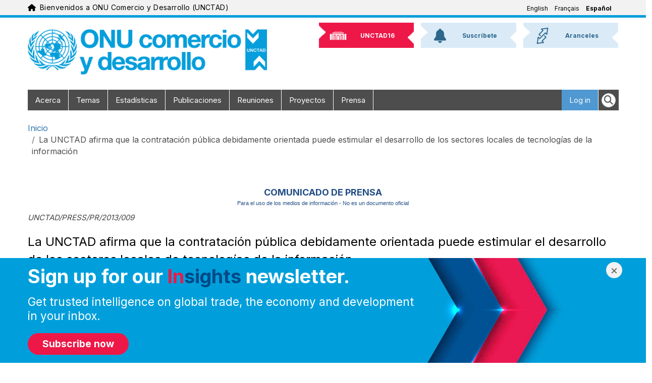

--- FILE ---
content_type: text/html; charset=UTF-8
request_url: https://unctad.org/es/press-material/la-unctad-afirma-que-la-contratacion-publica-debidamente-orientada-puede-estimular
body_size: 11311
content:
<!DOCTYPE html>
<html  lang="es" dir="ltr" prefix="og: https://ogp.me/ns#">
  <head>
    <meta charset="utf-8" />
<script async src="https://www.googletagmanager.com/gtag/js?id=UA-179163753-1"></script>
<script>window.dataLayer = window.dataLayer || [];function gtag(){dataLayer.push(arguments)};gtag("js", new Date());gtag("set", "developer_id.dMDhkMT", true);gtag("config", "UA-179163753-1", {"groups":"default","anonymize_ip":true,"page_placeholder":"PLACEHOLDER_page_path","allow_ad_personalization_signals":false});gtag("config", "G-331595331", {"groups":"default","page_placeholder":"PLACEHOLDER_page_location","allow_ad_personalization_signals":false});gtag("config", "G-4057246821", {"groups":"default","page_placeholder":"PLACEHOLDER_page_location","allow_ad_personalization_signals":false});gtag("config", "G-SN6PPP7BP5", {"groups":"default","page_placeholder":"PLACEHOLDER_page_location","allow_ad_personalization_signals":false});</script>
<link rel="canonical" href="https://unctad.org/es/press-material/la-unctad-afirma-que-la-contratacion-publica-debidamente-orientada-puede-estimular" />
<meta property="og:site_name" content="ONU Comercio y Desarrollo (UNCTAD)" />
<meta property="og:type" content="Press Material" />
<meta property="og:url" content="https://unctad.org/es/press-material/la-unctad-afirma-que-la-contratacion-publica-debidamente-orientada-puede-estimular" />
<meta property="og:title" content="La UNCTAD afirma que la contratación pública debidamente orientada puede estimular el desarrollo de los sectores locales de tecnologías de la información" />
<meta property="og:image" content="https://unctad.org/themes/custom/newyork_b5/images/UNCTAD-logo-white-on-blue-default-media-image-webiste.png" />
<meta property="article:published_time" content="2013-04-22" />
<meta name="twitter:card" content="summary_large_image" />
<meta name="twitter:title" content="La UNCTAD afirma que la contratación pública debidamente orientada puede estimular el desarrollo de los sectores locales de tecnologías de la información" />
<meta name="twitter:image" content="https://unctad.org/themes/custom/newyork_b5/images/UNCTAD-logo-white-on-blue-default-media-image-webiste.png" />
<meta name="MobileOptimized" content="width" />
<meta name="HandheldFriendly" content="true" />
<meta name="viewport" content="width=device-width, initial-scale=1, shrink-to-fit=no" />
<meta http-equiv="x-ua-compatible" content="ie=edge" />
<link rel="icon" href="/themes/custom/newyork_b5/favicon.ico" type="image/vnd.microsoft.icon" />
<link rel="alternate" hreflang="en" href="https://unctad.org/press-material/smart-public-procurement-can-stimulate-development-local-information-technology" />
<link rel="alternate" hreflang="fr" href="https://unctad.org/fr/press-material/des-marches-publics-bien-concus-pour-stimuler-le-developpement-du-secteur-des" />
<link rel="alternate" hreflang="es" href="https://unctad.org/es/press-material/la-unctad-afirma-que-la-contratacion-publica-debidamente-orientada-puede-estimular" />

    <title>La UNCTAD afirma que la contratación pública debidamente orientada puede estimular el desarrollo de los sectores locales de tecnologías de la información | ONU Comercio y Desarrollo (UNCTAD)</title>
    <link rel="stylesheet" media="all" href="/sites/default/files/css/css_80EqNZuXri4SfV9JQXJT1Uw-FNOmry_HCVwEopFmGCM.css?delta=0&amp;language=es&amp;theme=newyork_b5&amp;include=[base64]" />
<link rel="stylesheet" media="all" href="/sites/default/files/css/css_qZBLeBC9Iz54vNdP8oYaePJOWmYIknPmY-j5hISYLT0.css?delta=1&amp;language=es&amp;theme=newyork_b5&amp;include=[base64]" />
<link rel="stylesheet" media="all" href="https://cdnjs.cloudflare.com/ajax/libs/font-awesome/6.5.2/css/all.min.css" />
<link rel="stylesheet" media="all" href="https://fonts.googleapis.com/css?family=Inter:400,500,700&amp;display=swap&amp;subset=cyrillic" />
<link rel="stylesheet" media="all" href="/sites/default/files/css/css_B-uMjnudIsGKa9bCR5aiEoDrikXKbpMV770gJGbdqj8.css?delta=4&amp;language=es&amp;theme=newyork_b5&amp;include=[base64]" />

    
  </head>
  <body class="layout-no-sidebars page-node-20002 path-press-material-la-unctad-afirma-que-la-contratacion-publica-debidamente-orientada-puede-estimular language-es user-anonymous path-node page-node-type-press-material">
    <a href="#main-content" class="visually-hidden focusable skip-link">
      Pasar al contenido principal
    </a>
    <div class="visually-hidden">MACHINE NAME = WEB 1
</div>
      <div class="dialog-off-canvas-main-canvas" data-off-canvas-main-canvas>
    			  <section class="row region region-navigation">
    
<div id="top_banner" class="language-switcher-language-url block block-language navigation navbar py-xl-0 menu--language-interface" id="block-newyork-languageswitcher" role="navigation">
	<div class="container">
		<div class="navbar-brand-wrapper">
			


<div aria-hidden="true" class="un-icon un-icon un-icon-blue me-2">
  <svg xmlns="http://www.w3.org/2000/svg" viewBox="0 0 576 512"><!--!Font Awesome Free 6.6.0 by @fontawesome - https://fontawesome.com License - https://fontawesome.com/license/free Copyright 2024 Fonticons, Inc.--><path d="M575.8 255.5c0 18-15 32.1-32 32.1l-32 0 .7 160.2c0 2.7-.2 5.4-.5 8.1l0 16.2c0 22.1-17.9 40-40 40l-16 0c-1.1 0-2.2 0-3.3-.1c-1.4 .1-2.8 .1-4.2 .1L416 512l-24 0c-22.1 0-40-17.9-40-40l0-24 0-64c0-17.7-14.3-32-32-32l-64 0c-17.7 0-32 14.3-32 32l0 64 0 24c0 22.1-17.9 40-40 40l-24 0-31.9 0c-1.5 0-3-.1-4.5-.2c-1.2 .1-2.4 .2-3.6 .2l-16 0c-22.1 0-40-17.9-40-40l0-112c0-.9 0-1.9 .1-2.8l0-69.7-32 0c-18 0-32-14-32-32.1c0-9 3-17 10-24L266.4 8c7-7 15-8 22-8s15 2 21 7L564.8 231.5c8 7 12 15 11 24z"/></svg></div>
			<span class="navbar-brand"
				data-full-text="Bienvenidos a ONU Comercio y Desarrollo (UNCTAD)"
				data-short-text="Bienvenidos a la UNCTAD">
			</span>
		</div>
					

																
		<div class="language-wrapper d-none d-xl-flex">
		<ul class="nav">
							<li class="nav-item">
											<a href="/press-material/smart-public-procurement-can-stimulate-development-local-information-technology" class="language-link" hreflang="en" data-drupal-link-system-path="node/20002">English</a>
									</li>
							<li class="nav-item">
											<a href="/fr/press-material/des-marches-publics-bien-concus-pour-stimuler-le-developpement-du-secteur-des" class="language-link" hreflang="fr" data-drupal-link-system-path="node/20002">Français</a>
									</li>
							<li class="nav-item">
											<span class="nav-link is-active"><a href="/es/press-material/la-unctad-afirma-que-la-contratacion-publica-debidamente-orientada-puede-estimular" class="language-link is-active" hreflang="es" data-drupal-link-system-path="node/20002" aria-current="page">Español</a></span>
									</li>
					</ul>
	</div>

		<div class="language-wrapper btn-group d-xl-none">
		<button type="button" class="border-0 dropdown-toggle dropdown-toggle-split d-flex align-items-center" data-bs-toggle="dropdown" aria-expanded="false">
			<span class="visually-hidden">Toggle Languages</span>
			<i class="fa-solid fa-language un-icon fs-5 me-2 text-un-blue"></i>
			<span class="language-link is-active">Español</span>
		</button>
		<ul class="dropdown-menu">
												<li><a href="/press-material/smart-public-procurement-can-stimulate-development-local-information-technology" class="language-link" hreflang="en" data-drupal-link-system-path="node/20002">English</a></li>
																<li><a href="/fr/press-material/des-marches-publics-bien-concus-pour-stimuler-le-developpement-du-secteur-des" class="language-link" hreflang="fr" data-drupal-link-system-path="node/20002">Français</a></li>
																</ul>
	</div>

			</div>
</div>

  </section>

	      <div id="page_header_new_branding" class="container">
      <div id="brand-bar" role="heading">
          	<a class="logo navbar-btn pull-left" href="/es" title="Inicio" rel="home">
		<img class="logo-large" src="/themes/custom/newyork_b5/images/logo_es.png" alt="ONU Comercio y Desarrollo (UNCTAD) - Inicio"/>
		<img class="logo-small" src="/themes/custom/newyork_b5/images/logo_small_blue_es.png" alt="ONU Comercio y Desarrollo (UNCTAD) - Inicio"/>
	</a>


	<nav class="container d-flex justify-content-end align-items-center flex-row d-xl-none" aria-label="Main navigation">

    	<div class="d-flex d-xl-none">
			<form class="d-flex" role="search">
				<button type="button" class="nav-link rounded-circle bg-un-blue-tint p-2 me-2" data-bs-toggle="modal" data-bs-target="#un-main-search-modal" id="modalTriggerButton" aria-label="Open search form">
					<i class="fa-solid fa-magnifying-glass fs-3 border d-flex align-items-center justify-content-center"></i>
					
				</button>
			</form>
		</div>

		<div class="bd-navbar-toggle">
			<button class="navbar-toggler rounded-circle bg-un-blue-shade p-2 text-white fw-bold" type="button">
				<svg xmlns="http://www.w3.org/2000/svg" width="24" height="24" class="bi" fill="currentColor" viewbox="0 0 16 16">
					<path fill-rule="evenodd" d="M2.5 11.5A.5.5 0 0 1 3 11h10a.5.5 0 0 1 0 1H3a.5.5 0 0 1-.5-.5zm0-4A.5.5 0 0 1 3 7h10a.5.5 0 0 1 0 1H3a.5.5 0 0 1-.5-.5zm0-4A.5.5 0 0 1 3 3h10a.5.5 0 0 1 0 1H3a.5.5 0 0 1-.5-.5z"></path>
				</svg>
				<span class="d-none fs-6 pe-1">Browse</span>
			</button>
		</div>

	</nav>
<nav role="navigation" aria-labelledby="block-newyork-b5-newbrandingheader-menu" id="block-newyork-b5-newbrandingheader" class="block block-menu navigation menu--new-branding-header">
            
  <h2 class="visually-hidden" id="block-newyork-b5-newbrandingheader-menu">New Branding Header</h2>
  

        
              <ul class="clearfix nav">
                    <li class="nav-item">
                <a href="https://unctad.org/unctad16" class="unctad16"><img class="background" alt="" src="/themes/custom/newyork_b5/images/nb_top_back.png" /><span>UNCTAD16</span>
                      <img src="/sites/default/files/menu_icons/unctad16.png" class="icon" alt="" />
                   </a>
              </li>
                <li class="nav-item">
                <a href="https://unctad.org/subscribe" class="subscribe"><img class="background" alt="" src="/themes/custom/newyork_b5/images/nb_top_back.png" /><span>Suscríbete</span>
                      <img src="/sites/default/files/menu_icons/subscribe.png" class="icon" alt="" />
                   </a>
              </li>
                <li class="nav-item">
                <a href="/es/node/48482" class="tariffs"><img class="background" alt="" src="/themes/custom/newyork_b5/images/nb_top_back.png" /><span> Aranceles</span>
                      <img src="/sites/default/files/menu_icons/tariffs.png" class="icon" alt="" />
                   </a>
              </li>
        </ul>
  


  </nav>


      </div>
    </div>
  
					<div class="small-header-menu container"><ul><li class="unctad16"><a href="https://unctad.org/unctad16"><img class="background" alt="" src="/themes/custom/newyork_b5/images/nb_top_back.png" /><span>UNCTAD16</span></a></li><li class="suscríbete"><a href="https://unctad.org/subscribe"><img class="background" alt="" src="/themes/custom/newyork_b5/images/nb_top_back.png" /><span>Suscríbete</span></a></li><li class="_aranceles"><a href="/es/node/48482"><img class="background" alt="" src="/themes/custom/newyork_b5/images/nb_top_back.png" /><span> Aranceles</span></a></li></ul></div>
		<header class="navbar navbar-expand-xl navbar py-2 navbar-default container" id="navbar" role="banner">
			<div
				class="navbar-header">
													<button type="button" class="navbar-toggle" data-toggle="collapse" data-target="#navbar-collapse">
						<span class="sr-only">Toggle navigation</span>
						<span class="icon-bar"></span>
						<span class="icon-bar"></span>
						<span class="icon-bar"></span>
					</button>
							</div>
										<div id="navbar-collapse" class="navbar-collapse collapse">
					  <section class="row region region-navigation-collapsible">
    <nav role="navigation" aria-labelledby="block-mainnavigation-menu" id="block-mainnavigation" class="block block-menu navigation menu--main">
            
  <h2 class="visually-hidden" id="block-mainnavigation-menu">Main navigation</h2>
  

        

	
	<ul class="navbar-nav ml-auto">
																								<li class="nav-item menu-item">
						<a  class="nav-link item" href="/es/about">Acerca
													</a>
											</li>
																															<li class="nav-item menu-item">
						<a  class="nav-link item" href="/es/node/2880">Temas
													</a>
											</li>
																															<li class="nav-item menu-item">
						<a  class="nav-link item" href="/es/statistics">Estadísticas
													</a>
											</li>
																															<li class="nav-item menu-item">
						<a  class="nav-link item" href="/es/publications">Publicaciones
													</a>
											</li>
																															<li class="nav-item menu-item">
						<a  class="nav-link item" href="/es/meetings">Reuniones
													</a>
											</li>
																															<li class="nav-item menu-item">
						<a  class="nav-link item" href="/es/projects">Proyectos
													</a>
											</li>
																															<li class="nav-item menu-item">
						<a  class="nav-link item" href="/es/media-centre">Prensa
													</a>
											</li>
										</ul>


<ul class="clearfix navbar-nav ml-auto right-menu d-none d-md-none d-lg-none d-xl-block">
	<form class="d-flex" role="search">
		<button type="button" class="nav-link" data-bs-toggle="modal" data-bs-target="#un-main-search-modal" id="modalTriggerButton" aria-label="Open search form">
			<i class="fa-solid fa-magnifying-glass fs-4 p-1 bg-white border rounded-circle d-flex align-items-center justify-content-center"></i>
		</button>
	</form>
</ul>

  </nav>
<nav role="navigation" aria-labelledby="block-mainnavigationright-menu" id="block-mainnavigationright" class="block block-menu navigation menu--main-navigation-right">
            
  <h2 class="visually-hidden" id="block-mainnavigationright-menu">Main navigation right</h2>
  

        
              <ul id="block-mainnavigationright" class="clearfix navbar-nav ml-auto right-menu">
                    <li class="delegate-home nav-item">
        <a href="/es/node/2963" data-drupal-link-system-path="node/2963">Delegate&nbsp;<span class="glyphicon glyphicon-home"></span></a>
              </li>
                <li class="login nav-item">
        <a href="/es/user/login?current=/es/press-material/la-unctad-afirma-que-la-contratacion-publica-debidamente-orientada-puede-estimular" data-drupal-link-system-path="user/login">Log in</a>
              </li>
        </ul>
  


  </nav>

  </section>

				</div>
					</header>
		<div id="menu-hover-container-wrapper" class="container">
			<div id="menu-hover-container"></div>
		</div>
	
<div
	class="container pt-3">
							  

<div id="block-newyork-breadcrumbs" class="block block-system block-system-breadcrumb-block" style="
      background-color: inherit;
    " id="unctad-block-69575" >
    
    
        
  <nav role="navigation" aria-label="breadcrumb" style="">
  <ol class="breadcrumb">
            <li class="breadcrumb-item">
        <a href="/es">Inicio</a>
      </li>
                <li class="breadcrumb-item active">
        La UNCTAD afirma que la contratación pública debidamente orientada puede estimular el desarrollo de los sectores locales de tecnologías de la información
      </li>
        </ol>
</nav>


  </div>


			
		
							  <section class="row region region-title">
    

<div id="block-newyork-page-title" class="block block-core block-page-title-block" style="
      background-color: inherit;
    " id="unctad-block-13020" >
    
    
              <h1 class="page-header"><span class="field field--name-title field--type-string field--label-hidden">La UNCTAD afirma que la contratación pública debidamente orientada puede estimular el desarrollo de los sectores locales de tecnologías de la información</span>
</h1>
  
  </div>

  </section>

			
							  <section class="row region region-top-bar">
    <div data-drupal-messages-fallback class="hidden"></div>

  </section>

			
		</div>
	<div role="main" class="main-container container js-quickedit-main-content">
		<div
			class="row">
						
									<section class="main-content col col-sm-12 region-content" id="content" role="main">
													<a id="main-content"></a>
					  

<div id="block-newyork-content" class="block block-system block-system-main-block" style="
      background-color: inherit;
    " id="unctad-block-44199" >
    
    
        ﻿<div id="FlLeftZone">
	<div class="container">
		<div class="row">
			<div class="col-sm-12">
				<div id="sharethis"><div class="un-share-icons">
    
  <span st_url="https://unctad.org/es/press-material/la-unctad-afirma-que-la-contratacion-publica-debidamente-orientada-puede-estimular" 
        st_title="La UNCTAD afirma que la contratación pública debidamente orientada puede estimular el desarrollo de los sectores locales de tecnologías de la información" 
        class="st_facebook_large" 
        displaytext="facebook" 
        st_processed="yes">
    <a href="https://www.facebook.com/sharer/sharer.php?u=https%3A%2F%2Functad.org%2Fes%2Fpress-material%2Fla-unctad-afirma-que-la-contratacion-publica-debidamente-orientada-puede-estimular"
       target="_blank" rel="noopener noreferrer" aria-label="Share on Facebook"
       style="text-decoration:none;color:#000000;display:inline-block;cursor:pointer;" class="stButton">
      <span class="stLarge" style="background-image: url('https://ws.sharethis.com/images/2017/facebook_32.png');"></span>
    </a>
  </span>

  <span st_url="https://unctad.org/es/press-material/la-unctad-afirma-que-la-contratacion-publica-debidamente-orientada-puede-estimular" 
        st_title="La UNCTAD afirma que la contratación pública debidamente orientada puede estimular el desarrollo de los sectores locales de tecnologías de la información" 
        class="st_twitter_large" 
        displaytext="twitter" 
        st_processed="yes">
    <a href="https://twitter.com/intent/tweet?url=https%3A%2F%2Functad.org%2Fes%2Fpress-material%2Fla-unctad-afirma-que-la-contratacion-publica-debidamente-orientada-puede-estimular&text=La%20UNCTAD%20afirma%20que%20la%20contrataci%C3%B3n%20p%C3%BAblica%20debidamente%20orientada%20puede%20estimular%20el%20desarrollo%20de%20los%20sectores%20locales%20de%20tecnolog%C3%ADas%20de%20la%20informaci%C3%B3n"
       target="_blank" rel="noopener noreferrer" aria-label="Share on Twitter (X)"
       style="text-decoration:none;color:#000000;display:inline-block;cursor:pointer;" class="stButton">
      <span class="stLarge" style="background-image: url('https://ws.sharethis.com/images/2017/twitter_32.png');"></span>
    </a>
  </span>

  <span st_url="https://unctad.org/es/press-material/la-unctad-afirma-que-la-contratacion-publica-debidamente-orientada-puede-estimular" 
        st_title="La UNCTAD afirma que la contratación pública debidamente orientada puede estimular el desarrollo de los sectores locales de tecnologías de la información" 
        class="st_linkedin_large" 
        displaytext="linkedin" 
        st_processed="yes">
    <a href="https://www.linkedin.com/shareArticle?mini=true&url=https%3A%2F%2Functad.org%2Fes%2Fpress-material%2Fla-unctad-afirma-que-la-contratacion-publica-debidamente-orientada-puede-estimular&title=La%20UNCTAD%20afirma%20que%20la%20contrataci%C3%B3n%20p%C3%BAblica%20debidamente%20orientada%20puede%20estimular%20el%20desarrollo%20de%20los%20sectores%20locales%20de%20tecnolog%C3%ADas%20de%20la%20informaci%C3%B3n"
       target="_blank" rel="noopener noreferrer" aria-label="Share on LinkedIn"
       style="text-decoration:none;color:#000000;display:inline-block;cursor:pointer;" class="stButton">
      <span class="stLarge" style="background-image: url('https://ws.sharethis.com/images/2017/linkedin_32.png');"></span>
    </a>
  </span>

  <span st_url="https://unctad.org/es/press-material/la-unctad-afirma-que-la-contratacion-publica-debidamente-orientada-puede-estimular" 
        st_title="La UNCTAD afirma que la contratación pública debidamente orientada puede estimular el desarrollo de los sectores locales de tecnologías de la información" 
        class="st_whatsapp_large" 
        displaytext="whatsapp" 
        st_processed="yes">
    <a href="https://wa.me/?text=La%20UNCTAD%20afirma%20que%20la%20contrataci%C3%B3n%20p%C3%BAblica%20debidamente%20orientada%20puede%20estimular%20el%20desarrollo%20de%20los%20sectores%20locales%20de%20tecnolog%C3%ADas%20de%20la%20informaci%C3%B3n%20https%3A%2F%2Functad.org%2Fes%2Fpress-material%2Fla-unctad-afirma-que-la-contratacion-publica-debidamente-orientada-puede-estimular"
       target="_blank" rel="noopener noreferrer" aria-label="Share on WhatsApp"
       style="text-decoration:none;color:#000000;display:inline-block;cursor:pointer;" class="stButton">
      <span class="stLarge" style="background-image: url('https://ws.sharethis.com/images/2017/whatsapp_32.png');"></span>
    </a>
  </span>
</div>
</div>
				<div class="pr-top">
					<div class="pr-mainhead">Comunicado de prensa</div>
					<div class="pr-submsg">Para el uso de los medios de información - No es un documento oficial
											</div>
																					<span class="pull-right">
							<i>UNCTAD/PRESS/PR/2013/009</i>
						</span><br/>
															<div class="page-title">
						La UNCTAD afirma que la contratación pública debidamente orientada puede estimular el desarrollo de los sectores locales de tecnologías de la información</div>
										<div>
						</div>

				</div>
				<br/>
			</div>
		</div>
		<!--/.row -->
	</div>
	<!--/.container -->
	<div class="container">
		<div class="row">			
			<div class="col-sm-12 pr-text">				
				<div>
          <span><i>
          Geneva,&nbsp;Alemania,&nbsp;22 abril 2013          </i></span>
				</div>
							</div>
		</div> <!--/.row -->
	</div> <!--/.container -->
	<div class="container">
		<div class="row">
			<div class="col-sm-12 pr-text-footer">
									<span><p>For more information, please contact:</p>

<p>UNCTAD Communications and Information Unit<br />
T: +41 22 917 5828&nbsp;<br />
T: +41 79 502 43 11&nbsp;<br />
E: <a href="/cdn-cgi/l/email-protection#eb9e85889f8a8f9b998e9898ab9e85c584998c"><span class="__cf_email__" data-cfemail="57223934233633272532242417223979382530">[email&#160;protected]</span></a><br />
Web: <a href="https://unctad.org/press">unctad.org/press</a><br />
&nbsp;</p>
</span>
							</div>
			<!--/.col-sm-8 -->
		</div>
	</div>
	<!--/.row -->
</div>
<!--/.container -->
<div class="clear">&nbsp;</div><hr/></div>

  </div>


							</section>

								</div>
	</div>

			<div class="footer-wrapper container arrow-x">
	<footer class="footer-un2" role="contentinfo">
		<div class="row footer-links">
			<div class="col-md-2">
				<img class="logo" src="/themes/custom/newyork_b5/images/logo_small_white_es.png" alt="United Nations Conference on Trade and Development"/>
			</div>
			<div class="col-md-10">
				<div class="">
					  <section class="row region region-footer">
    <nav role="navigation" aria-labelledby="block-newyork-footer-menu" id="block-newyork-footer" class="block block-menu navigation menu--footer">
            
  <h2 class="visually-hidden" id="block-newyork-footer-menu">Footer menu</h2>
  

        
              <ul id="block-newyork-footer" class="clearfix menu nav list-inline">
                    <li class="list-inline-item menu-item">
        <a href="/delegate">DELEGADOS (PORTAL)</a>
              </li>
                <li class="list-inline-item menu-item">
        <a href="/es/node/71" data-drupal-link-system-path="node/71">SOCIEDAD CIVIL</a>
              </li>
                <li class="list-inline-item menu-item">
        <a href="https://intranet.unctad.org">Staff</a>
              </li>
                <li class="list-inline-item menu-item">
        <a href="/es/media-centre" data-drupal-link-system-path="node/2882">PERIODISTAS</a>
              </li>
                <li class="list-inline-item menu-item">
        <a href="/es/projects" data-drupal-link-system-path="node/9">COOPERACIÓN TÉCNICA</a>
              </li>
                <li class="list-inline-item menu-item">
        <a href="/es/node/15" data-drupal-link-system-path="node/15">CARRERA</a>
              </li>
        </ul>
  


  </nav>
<nav role="navigation" aria-labelledby="block-newyork-b5-newbrandingfooter-menu" id="block-newyork-b5-newbrandingfooter" class="block block-menu navigation menu--new-branding-footer">
            
  <h2 class="visually-hidden" id="block-newyork-b5-newbrandingfooter-menu">New Branding Footer</h2>
  

        
					<div class="menu-wrapper">
			<div class="top-text">
				<span class="contact fs-6">CONTACT</span>
				<span class="follow fs-6">FOLLOW US</span>
			</div>
			<div class="socialMedia">
									<a href="/cdn-cgi/l/email-protection#63160d001702070a0d050c23160d001702074d0c1104">
						<i class="fa-regular fa-envelope email"></i>
						<span class="visually-hidden">Email</span>
					</a>
									<a href="https://www.instagram.com/unctad/">
						<i class="fa-brands fa-instagram instagram"></i>
						<span class="visually-hidden">Instagram</span>
					</a>
									<a href="https://twitter.com/unctad">
						<i class="fa-brands fa-x-twitter twitter"></i>
						<span class="visually-hidden">Twitter</span>
					</a>
									<a href="https://www.youtube.com/user/UNCTADOnline">
						<i class="fa-brands fa-youtube youtube"></i>
						<span class="visually-hidden">Youtube</span>
					</a>
									<a href="https://www.flickr.com/photos/53390373@N06/">
						<i class="fa-brands fa-flickr fa-inverse flickr"></i>
						<span class="visually-hidden">Flickr</span>
					</a>
									<a href="https://www.linkedin.com/company/unctad">
						<i class="fa-brands fa-linkedin-in linkedin"></i>
						<span class="visually-hidden">Linkedin</span>
					</a>
									<a href="https://www.facebook.com/UNCTAD">
						<i class="fa-brands fa-facebook-f facebook"></i>
						<span class="visually-hidden">Facebook</span>
					</a>
									<a href="https://whatsapp.com/channel/0029VaMjKtOLtOjFG1dih93T">
						<i class="fa-brands fa-whatsapp fa-inverse whatsapp"></i>
						<span class="visually-hidden">WhatsApp</span>
					</a>
							</div>
		</div>
	


  </nav>


<div id="block-newyork-b5-subsciptionpopup" class="block-content-basic block block-block-content block-block-content701bc3f5-c40c-477c-b5c8-57b8e817b08f" style="
      background-color: inherit;
    " id="unctad-block-97226" >
    
    
        
            <div class="clearfix text-formatted field field--name-body field--type-text-with-summary field--label-hidden field__item"><div
  id="customModal"
  class="mailchimp-popup-form modal a fade"
  tabindex="-1"
  role="dialog"
  aria-modal="true"
  aria-labelledby="customModalTitle"
  aria-hidden="true"
  data-bs-keyboard="true"
  data-bs-backdrop="false"
>
  <div class="modal-dialog modal-fullscreen-bottom">
    <div class="modal-content">
      <div class="modal-body">
        <div class="container popup-container row">
          <div class="row g-0 align-items-end">
            <div
              class="modal-header container d-flex align-items-xl-start align-items-baseline"
            >
              <h2 id="customModalTitle"
                class="mailchimp-popup-form-title mb-0 mb-md-3 mb-lg-3 pe-md-5 me-md-5 me-5"
              >
                <span>Sign up for our</span>
                <span class="red">In</span><span class="blue">sights</span>
                <span>newsletter.</span>
              </h2>
              <button
                type="button"
                class="btn-close"
                data-bs-dismiss="modal"
                aria-label="Close modal"
              >
                &times;
              </button>
            </div>
            <div
              class="mailchimp-popup-form-col-left mt-0 col-12 col-md-8 mb-xl-0 g-0"
            >
              <p class="mailchimp-popup-form-tagline d-none d-lg-block">
                Get trusted intelligence on global trade, the economy and
                development in your inbox.
              </p>
              <a href="/subscribe" target="_blank">
                <button class="subscribe-btn mb-4 mb-xl-0" aria-label="Subscribe to newsletter">
                  Subscribe now
                </button>
              </a>
            </div>
          </div>
        </div>
      </div>
    </div>
  </div>
</div>

<style>
  body.modal-open {
    overflow: auto !important;
    padding-right: 0 !important;
  }
  .modal {
    position: fixed;
    overflow-y: auto;
  }
  .modal {
    pointer-events: none;
    overflow-y: visible;
  }
  .modal-dialog {
    pointer-events: all;
  }
  .mailchimp-popup-form .modal-header {
    border-bottom: none;
  }
  .mailchimp-popup-form .modal-content {
    background: url("/sites/default/files/2025-07/double.jpg") no-repeat center
      center;
    background-size: cover;
  }
  .mailchimp-popup-form .modal-fullscreen-bottom {
    position: fixed;
    bottom: 0;
    left: 0;
    right: 0;
    margin: 0;
    max-width: 100%;
    transform: translateY(100%);
  }

  .mailchimp-popup-form .modal-header {
    display: flex;
    flex-direction: row;
    justify-content: flex-start;
    align-items: flex-start;
    text-align: left;
  }

  .mailchimp-popup-form-title {
    flex: 1;
    text-align: left;
  }

  .mailchimp-popup-form-col-left {
    display: flex;
    flex-direction: column;
    align-items: flex-start;
  }

  .mailchimp-popup-form .modal-fullscreen-bottom.show {
    transform: translateY(0);
  }

  .mailchimp-popup-form .modal-content {
    border: none;
    border-radius: 0;
  }

  .mailchimp-popup-form .popup-container {
    max-width: 1350px;
    min-height: 150px;
    margin: 0 auto;
  }

  .mailchimp-popup-form .popup-logo {
    max-width: 230px;
    height: auto;
  }
  .mailchimp-popup-form-title {
    color: white;
    font-weight: bold;
  }

  .mailchimp-popup-form-title .red {
    color: #ed1847;
  }

  .mailchimp-popup-form-title .blue {
    color: #004987;
  }

  .mailchimp-popup-form-tagline {
    font-size: 1.4em;
    color: white;
    margin-bottom: 20px;
  }

  .mailchimp-popup-form .subscribe-btn {
    border: none;
    background: #ed1847;
    color: white;
    border-radius: 24px;
    padding: 0.4em 1.5em;
    font-size: 1.2em;
    cursor: pointer;
    transition: background 0.3s;
    font-weight: bold;
  }

  .mailchimp-popup-form .subscribe-btn:hover {
    background: #a71f36;
  }

  .mailchimp-popup-form .popup-logo {
    max-width: 230px;
    height: auto;
  }

  .mailchimp-popup-form .btn-close {
    background: #f2f2f2;
    border: none;
    border-radius: 50%;
    width: 16px;
    height: 16px;
    font-size: 1.5em;
    color: #666;
    cursor: pointer;
    display: flex;
    align-items: center;
    justify-content: center;
    z-index: 1;
    opacity: 1;
  }

  .mailchimp-popup-form .btn-close:hover {
    background: #a71f36;
    color: white;
  }

  @media (max-width: 768px) {
    .mailchimp-popup-form-title {
      font-size: 1.5rem;
      max-width: 250px;
    }
    .mailchimp-popup-form .btn-close {
      width: 15px;
      height: 15px;
    }
    .mailchimp-popup-form .subscribe-btn {
      font-size: 1em;
    }
  }
</style>

<script data-cfasync="false" src="/cdn-cgi/scripts/5c5dd728/cloudflare-static/email-decode.min.js"></script><script>
  function setCookie(name, value, days) {
    var expires = "";
    if (days) {
      var date = new Date();
      date.setTime(date.getTime() + days * 24 * 60 * 60 * 1000);
      expires = "; expires=" + date.toUTCString();
    }
    document.cookie = name + "=" + (value || "") + expires + "; path=/";
  }

  function getCookie(name) {
    var nameEQ = name + "=";
    var ca = document.cookie.split(";");
    for (var i = 0; i < ca.length; i++) {
      var c = ca[i];
      while (c.charAt(0) == " ") c = c.substring(1, c.length);
      if (c.indexOf(nameEQ) == 0) return c.substring(nameEQ.length, c.length);
    }
    return null;
  }

  window.addEventListener("DOMContentLoaded", function () {
    var popupCount = parseInt(getCookie("popup_count") || "0", 10);

    if (popupCount === 0) {
      // Hide any other modals that might be open
      var otherModals = document.querySelectorAll(".modal:not(#customModal)");
      otherModals.forEach(function (modal) {
        var instance = bootstrap.Modal.getInstance(modal);
        if (instance) instance.hide();
      });

      var myModal = new bootstrap.Modal(
        document.getElementById("customModal"),
        {
          backdrop: false,
          keyboard: true,
          focus: false,
        }
      );

      // Show the modal
      myModal.show();
      // Increment counter on close
      document
        .getElementById("customModal")
        .addEventListener("hidden.bs.modal", function () {
          popupCount = 1;
          setCookie("popup_count", popupCount, 5);
        });
    }

    // Subscribe button click
    document
      .querySelector(".subscribe-btn")
      .addEventListener("click", function () {
        popupCount = 1;
        setCookie("popup_count", popupCount, 5);
        bootstrap.Modal.getInstance(
          document.getElementById("customModal")
        ).hide();
      });
  });
</script></div>
      
  </div>


<div id="block-newyork-b5-csstickets" class="block-content-basic block block-block-content block-block-contenta58dd438-238d-47c0-a633-08b9070286b8" style="
      background-color: inherit;
    " id="unctad-block-69154" >
    
    
        
            <div class="clearfix text-formatted field field--name-body field--type-text-with-summary field--label-hidden field__item"><style>
nav#block-newyork-b5-newbrandingheader li:first-child img:first-of-type, li.unctad16 img, li.cnuced16 img {
    filter: brightness(0) saturate(100%) invert(25%) sepia(97%) saturate(6016%) hue-rotate(338deg) brightness(95%) contrast(95%);
}

nav#block-newyork-b5-newbrandingheader li:first-child span, li.unctad16 span, li.cnuced16 span  {color:white !important}
#page_header_new_branding .menu--new-branding-header a span { padding-top:5px !important}
.page-node-type-meeting .tab-content,
.page-node-type-publication .tab-content {
    margin-top: 0;
    border-top: none;
}

    .block .btn-contained  { color: white !important; }
</style></div>
      
  </div>

  </section>

				</div>
			</div>
		</div>
		<div class="row">
			<div class="col-md-8">
				<span class="details">UNCTAD - Palais des Nations, 8-14, Av. de la Paix, 1211 Ginebra 10, Suiza<br/>
					&copy;
					<a href="/copyright">Copyright</a>
					|
					<a href="/privacy"> Privacidad y seguridad</a>
					|
					<a href="/terms">Condiciones de uso</a>
					|
					<a href="/map-disclaimer">Map disclaimer</a>
				</span>
			</div>
			<div id="signup" class="col-md-4 col-md-offset-1 pull-right">
				

<div class="block block-unctad-mailchimp block-mailchimp-insights-signup-block-light" style="
      background-color: inherit;
    " id="unctad-block-10038" >
    
    
        	<div class="mailchimp-footer-view">
		<div class="text fs-6">Sign up for our Newsletter</div><br>
		<div class="input-group">
			
<form class="mailchimp-insights-light-signup-form" data-drupal-selector="mailchimp-insights-light-signup-form" action="/es/press-material/la-unctad-afirma-que-la-contratacion-publica-debidamente-orientada-puede-estimular" method="post" id="mailchimp-insights-light-signup-form" accept-charset="UTF-8">
  <div class="email-submit-wrapper js-form-wrapper form-wrapper mb-3" data-drupal-selector="edit-wrapper" id="edit-wrapper">




        
  <div class="js-form-item js-form-type-email form-type-email js-form-item-email form-item-email form-no-label mb-3">
          <label for="McEmail" class="control-label sr-only"><span>Introduzca su e-mail</span></label>
                    <input data-drupal-selector="mcemail" type="email" id="McEmail" name="email" value="" size="60" maxlength="254" placeholder="Enter your email" class="form-email form-control" />

                      </div>
<span class="socialMedia submit-icon-wrapper"><button class="icon-submit-button button js-form-submit form-submit btn btn-primary" title="Enviar" data-drupal-selector="edit-submit" type="submit" id="edit-submit" name="icon_submit" value=""></button>
</span></div>
<input autocomplete="off" data-drupal-selector="form-x-sld0k30fmxhldkylyhzseyfdsgl-a4niwe00wjfb4" type="hidden" name="form_build_id" value="form-x_sld0K30fmXhLDkyLYhZSEyFdSgl_A4niwe00wjfb4" class="form-control" />
<input data-drupal-selector="edit-mailchimp-insights-light-signup-form" type="hidden" name="form_id" value="mailchimp_insights_light_signup_form" class="form-control" />

</form>

		</div>
	</div>

  </div>

			</div>
		</div>
	</footer>
</div>
	<div class="center-all">
	<i class="fa fa-spinner fa-spin"></i>
</div>
<div class="modal modal-main-search" id="un-main-search-modal" tabindex="-1"
     role="dialog" aria-modal="true" aria-labelledby="searchModalLabel" aria-hidden="true">
  <div class="modal-dialog modal-fullscreen">
    <div class="modal-content">
      <div class="modal-header">
        <h2 id="searchModalLabel" class="visually-hidden">Search the site</h2>
        <button type="button" class="btn-close btn-close-white" data-bs-dismiss="modal" aria-label="Close search modal"></button>
      </div>
      <div class="modal-body d-flex align-items-center justify-content-center">
        <form id="unctad-search-form" method="GET" action="/search">
          <div class="form--inline form-inline clearfix">
            <div class="input-group input-group-lg">
              <input id="siteSearch" type="text" name="keys"
                     class="form-control form-control-lg"
                     placeholder="Buscar"
                     aria-label="Buscar"
                     maxlength="128"
					 size="100">
              <button type="submit" class="input-group-text" aria-label="Submit search">
                <i class="fa-solid fa-magnifying-glass fa-lg" aria-hidden="true"></i>
              </button>
            </div>
          </div>
        </form>
      </div>
    </div>
  </div>
</div>

  </div>

    
    <script type="application/json" data-drupal-selector="drupal-settings-json">{"path":{"baseUrl":"\/","pathPrefix":"es\/","currentPath":"node\/20002","currentPathIsAdmin":false,"isFront":false,"currentLanguage":"es"},"pluralDelimiter":"\u0003","suppressDeprecationErrors":true,"ajaxPageState":{"libraries":"[base64]","theme":"newyork_b5","theme_token":null},"ajaxTrustedUrl":{"form_action_p_pvdeGsVG5zNF_XLGPTvYSKCf43t8qZYSwcfZl2uzM":true},"google_analytics":{"account":"UA-179163753-1","trackOutbound":true,"trackMailto":true,"trackTel":true,"trackDownload":true,"trackDownloadExtensions":"7z|aac|arc|arj|asf|asx|avi|bin|csv|doc(x|m)?|dot(x|m)?|exe|flv|gif|gz|gzip|hqx|jar|jpe?g|js|mp(2|3|4|e?g)|mov(ie)?|msi|msp|pdf|phps|png|ppt(x|m)?|pot(x|m)?|pps(x|m)?|ppam|sld(x|m)?|thmx|qtm?|ra(m|r)?|sea|sit|tar|tgz|torrent|txt|wav|wma|wmv|wpd|xls(x|m|b)?|xlt(x|m)|xlam|xml|z|zip"},"ckeditorAccordion":{"accordionStyle":{"collapseAll":1,"keepRowsOpen":0,"animateAccordionOpenAndClose":1,"openTabsWithHash":1,"allowHtmlInTitles":0}},"unctad":{"available_languages":[{"code":"en","name":"Ingl\u00e9s"},{"code":"es","name":"Espa\u00f1ol"},{"code":"fr","name":"French"}]},"sharethis":{"publisher":"dr-91311623-f4ce-f6f2-734d-eb44860c85f2","version":"5x","doNotCopy":true,"hashAddressBar":false,"doNotHash":true,"shorten":"false"},"user":{"uid":0,"permissionsHash":"0617b68dda0eac3245153f67fefdd8fcd70e89de07801d16c4e19ed1296e4980"}}</script>
<script src="/sites/default/files/js/js_pZt-kBR584EcH7eYoaZVjSZ9eB3hne1adX2bXesj4S8.js?scope=footer&amp;delta=0&amp;language=es&amp;theme=newyork_b5&amp;include=eJyNzEEOAiEMheELoaw8DymlMg1Ma0rJyO114yyMC3df_rw8bFTY1RIgqhVWiaeud1NxkhKqau2UQKAvZxzxOwShY6m1lG-xds3QL8NXZ6lhbGDkG4946ld7MDYyejrZ-zRPd5X_h8cIU9ChpJ0q7CQzfvACDTla9Q"></script>
<script src="/modules/contrib/ckeditor_accordion/js/accordion.frontend.min.js?t9gpvq"></script>
<script src="/sites/default/files/js/js_25voehXswmtVRsc7Dys-lxMChs8UQH78RTY86zN3IL4.js?scope=footer&amp;delta=2&amp;language=es&amp;theme=newyork_b5&amp;include=eJyNzEEOAiEMheELoaw8DymlMg1Ma0rJyO114yyMC3df_rw8bFTY1RIgqhVWiaeud1NxkhKqau2UQKAvZxzxOwShY6m1lG-xds3QL8NXZ6lhbGDkG4946ld7MDYyejrZ-zRPd5X_h8cIU9ChpJ0q7CQzfvACDTla9Q"></script>
<script src="/themes/custom/newyork_b5/js/sharethis_buttons.js"></script>
<script src="/sites/default/files/js/js_jT93lblDGIRO6P-e7AQ2tNKdspT4Cq7ciOggjSmWQSs.js?scope=footer&amp;delta=4&amp;language=es&amp;theme=newyork_b5&amp;include=eJyNzEEOAiEMheELoaw8DymlMg1Ma0rJyO114yyMC3df_rw8bFTY1RIgqhVWiaeud1NxkhKqau2UQKAvZxzxOwShY6m1lG-xds3QL8NXZ6lhbGDkG4946ld7MDYyejrZ-zRPd5X_h8cIU9ChpJ0q7CQzfvACDTla9Q"></script>

  <script defer src="https://static.cloudflareinsights.com/beacon.min.js/vcd15cbe7772f49c399c6a5babf22c1241717689176015" integrity="sha512-ZpsOmlRQV6y907TI0dKBHq9Md29nnaEIPlkf84rnaERnq6zvWvPUqr2ft8M1aS28oN72PdrCzSjY4U6VaAw1EQ==" data-cf-beacon='{"version":"2024.11.0","token":"ec50447287804af5af6095ed2cf962d0","server_timing":{"name":{"cfCacheStatus":true,"cfEdge":true,"cfExtPri":true,"cfL4":true,"cfOrigin":true,"cfSpeedBrain":true},"location_startswith":null}}' crossorigin="anonymous"></script>
<script>(function(){function c(){var b=a.contentDocument||a.contentWindow.document;if(b){var d=b.createElement('script');d.innerHTML="window.__CF$cv$params={r:'9c426a1ced8fa594',t:'MTc2OTQ1NTcxNw=='};var a=document.createElement('script');a.src='/cdn-cgi/challenge-platform/scripts/jsd/main.js';document.getElementsByTagName('head')[0].appendChild(a);";b.getElementsByTagName('head')[0].appendChild(d)}}if(document.body){var a=document.createElement('iframe');a.height=1;a.width=1;a.style.position='absolute';a.style.top=0;a.style.left=0;a.style.border='none';a.style.visibility='hidden';document.body.appendChild(a);if('loading'!==document.readyState)c();else if(window.addEventListener)document.addEventListener('DOMContentLoaded',c);else{var e=document.onreadystatechange||function(){};document.onreadystatechange=function(b){e(b);'loading'!==document.readyState&&(document.onreadystatechange=e,c())}}}})();</script></body>
    <!-- Cloudflare Web Analytics --><script defer src='https://static.cloudflareinsights.com/beacon.min.js' data-cf-beacon='{"token": "ec50447287804af5af6095ed2cf962d0"}'></script><!-- End Cloudflare Web Analytics -->
</html>
<!-- MACHINE NAME = WEB 1
 -->

--- FILE ---
content_type: text/css
request_url: https://unctad.org/sites/default/files/css/css_B-uMjnudIsGKa9bCR5aiEoDrikXKbpMV770gJGbdqj8.css?delta=4&language=es&theme=newyork_b5&include=eJxdj9EKwjAMRX-os09-T0nauIW1yUgisr_XiQ7x7XAvueSgangYbAXBjDXf1EbC_3SQO8zkpfO8RKorNQ61ArWqNVbJJ11uphIkLb0CylXHpkISfvlfnSY0glbtPjAJPXa1teA1z10R-uSxd5b5t9ns9cc0IMgYevIFjGJhzycl3z1oZASndJca0Ap2retbrByb5N9iAPe68NjySYXFD8WPaTmunjqvc7c
body_size: 6314
content:
/* @license GPL-2.0-or-later https://www.drupal.org/licensing/faq */
#brand-bar.navbar{padding-left:6rem;padding-right:6rem;}.navbar-header{padding-top:39.7301012822px;padding-bottom:39.7301012822px;width:100%;}.navbar-header .navbar-brand{color:#4d4d4d;font-weight:700;font-size:2.7006116208rem;margin-top:21.8475998092px;font-family:"Roboto Condensed","Helvetica Neue",Helvetica,Arial,sans-serif;line-height:1;letter-spacing:0.027em;text-decoration:none;padding:0;}.navbar-header .navbar-btn{display:block;margin:0 0 0 -3px;padding:0;width:27.4615384615rem;height:7.7981651376rem;margin-right:1.9615384615rem;background:url(/themes/custom/newyork_b5/img/logo-en.svg) no-repeat;background-position:left top !important;}.navbar-header .navbar-btn::after{content:"";display:block;margin-top:0.3041284404rem;height:7.1509174312rem;border-right:black solid 1px;}a.navbar-brand.navbar-brand-img.pull-left.flip{margin:0;padding:0;height:71px;width:158px;}#site-banner{position:relative;}a.site-name{font-family:"Roboto Condensed",sans-serif;font-weight:400;color:#6D6E70;font-size:25px;line-height:36px;text-transform:none;letter-spacing:0.027em;text-decoration:none;position:absolute;top:33px;left:208px;}.logo a{display:block;width:206px;height:60px;background:url(/en/styleguide/img/masthead-en.svg) no-repeat top left;background-size:contain;text-indent:-99999px;overflow:hidden;}.body-copy ul li{font-size:14px;font-size:1.4rem;line-height:2rem;}.menu-list ul li{margin-bottom:1rem;padding-left:2.38rem;}.menu-list ul li a{padding:0;display:inline;color:#454545;}.menu-list ul li::before{font-size:10px;font-size:1rem;font-family:"FontAwesome" !important;content:"";float:left;margin-left:-2.198rem;padding-top:0.3000428633rem;color:#c4c4c4;}.labelClass{color:black;text-transform:initial;letter-spacing:initial;border-bottom:none;padding:0;margin-top:20px;margin-bottom:10px;}.labelClass::after{content:"";display:block;margin-left:1px;margin-top:1.1rem;border-top:#009edb solid 3px;width:100px;color:#4d4d4d;margin-bottom:1.4rem;}.colorScheme.blue{background-color:#00adef;}.colorScheme{margin-right:45px;margin-bottom:10px;height:200px;width:200px;}.well{border:none;background-color:#f2f2f2;background-image:none;}.well a{text-decoration:none;border-bottom:dotted 0.1rem #333333;color:#4d4d4d;}@media (max-width:767px){#brand-bar.navbar{padding:0 !important;}.navbar-header{padding-top:26px !important;}.navbar-toggle{margin-top:-10px;margin-right:0;}#language-switcher{float:right;}a.navbar-brand.navbar-brand-img.pull-left.flip{margin-top:20px !important;}.navbar-header .navbar-btn::after{border-right:none !important;}}@media (min-width:768px){.container{width:750px !important;max-width:750px !important;}}@media (min-width:992px){.container{width:970px !important;max-width:970px !important;}}@media (min-width:1200px){.container{width:1170px !important;max-width:1170px !important;}}@media (min-width:1400px){.container{width:1350px !important;max-width:1350px !important;}}.flex-container{display:-webkit-box;display:-moz-box;display:-ms-flexbox;display:-webkit-flex;display:flex;-webkit-flex-flow:row wrap;flex-flow:row wrap;-ms-flex-flow:row wrap;-moz-flex-flow:row wrap;justify-content:space-around;}
.ui-dialog{position:absolute;top:0;left:0;padding:.2em;outline:0;}.ui-dialog .ui-dialog-titlebar{padding:.4em 1em;position:relative;}.ui-dialog .ui-dialog-title{float:left;margin:.1em 0;white-space:nowrap;width:90%;overflow:hidden;text-overflow:ellipsis;}.ui-dialog .ui-dialog-titlebar-close{position:absolute;right:.3em;top:50%;width:20px;margin:-10px 0 0 0;padding:1px;height:20px;background:url(/themes/custom/newyork_b5/images/ex.svg) 0 0 no-repeat;}.ui-dialog .ui-dialog-content{position:relative;border:0;padding:.5em 1em;background:none;overflow:auto;}.ui-dialog .ui-dialog-buttonpane{text-align:left;border-width:1px 0 0 0;background-image:none;margin-top:.5em;padding:.3em 1em .5em .4em;}.ui-dialog .ui-dialog-buttonpane .ui-dialog-buttonset{float:right;}.ui-dialog .ui-dialog-buttonpane button{margin:.5em .4em .5em 0;cursor:pointer;}.ui-dialog .ui-resizable-n{height:2px;top:0;}.ui-dialog .ui-resizable-e{width:2px;right:0;}.ui-dialog .ui-resizable-s{height:2px;bottom:0;}.ui-dialog .ui-resizable-w{width:2px;left:0;}.ui-dialog .ui-resizable-se,.ui-dialog .ui-resizable-sw,.ui-dialog .ui-resizable-ne,.ui-dialog .ui-resizable-nw{width:7px;height:7px;}.ui-dialog .ui-resizable-se{right:0;bottom:0;}.ui-dialog .ui-resizable-sw{left:0;bottom:0;}.ui-dialog .ui-resizable-ne{right:0;top:0;}.ui-dialog .ui-resizable-nw{left:0;top:0;}.ui-draggable .ui-dialog-titlebar{cursor:move;}#drupal-off-canvas:not(.drupal-off-canvas-reset) .ui-autocomplete,#drupal-off-canvas-wrapper .ui-autocomplete{background-color:#fff;}#drupal-off-canvas:not(.drupal-off-canvas-reset) .ui-autocomplete li,#drupal-off-canvas-wrapper .ui-autocomplete li{background-color:#fff;}#drupal-off-canvas:not(.drupal-off-canvas-reset) .ui-autocomplete li a,#drupal-off-canvas-wrapper .ui-autocomplete li a{background-color:#fff;}#drupal-off-canvas:not(.drupal-off-canvas-reset) .ui-autocomplete li a,#drupal-off-canvas-wrapper .ui-autocomplete li a{color:#0074bd;}#drupal-off-canvas:not(.drupal-off-canvas-reset) .ui-state-active,#drupal-off-canvas-wrapper .ui-state-active{color:black;}.ui-dialog div[data-drupal-selector="edit-settings-custom-format"]{display:none;}.ui-dialog .suffix{position:relative;top:-15px;}
#drupal-off-canvas:not(.drupal-off-canvas-reset) button,#drupal-off-canvas:not(.drupal-off-canvas-reset) .button,#drupal-off-canvas-wrapper button,#drupal-off-canvas-wrapper .button{margin:0 0 10px;padding:0;cursor:pointer;text-decoration:none;text-transform:none;border:0;box-shadow:none;font-family:"Lucida Grande","Lucida Sans Unicode","liberation sans",sans-serif;line-height:normal;-webkit-appearance:none;-moz-appearance:none;}#drupal-off-canvas:not(.drupal-off-canvas-reset) button.link,#drupal-off-canvas-wrapper button.link{display:inline;transition:color 0.5s ease;color:#85bef4;background:transparent;font-size:14px;}#drupal-off-canvas:not(.drupal-off-canvas-reset) button.link:hover,#drupal-off-canvas:not(.drupal-off-canvas-reset) button.link:focus,#drupal-off-canvas-wrapper button.link:hover #drupal-off-canvas-wrapper button.link:focus{text-decoration:none;color:#46a0f5;}#drupal-off-canvas:not(.drupal-off-canvas-reset) button[type="submit"].button,#drupal-off-canvas-wrapper button[type="submit"].button{position:relative;display:inline-block;width:100%;height:auto;padding:4px 20px;cursor:pointer;transition:background 0.5s ease;text-align:center;color:#f5f5f5;border:0;border-radius:20em;background:#777;font-size:14px;font-weight:600;}#drupal-off-canvas:not(.drupal-off-canvas-reset) button[type="submit"].button:hover,#drupal-off-canvas:not(.drupal-off-canvas-reset) button[type="submit"].button:focus,#drupal-off-canvas:not(.drupal-off-canvas-reset) button[type="submit"].button:active,#drupal-off-canvas-wrapper button[type="submit"].button:hover,#drupal-off-canvas-wrapper button[type="submit"].button:focus,#drupal-off-canvas-wrapper button[type="submit"].button:active{z-index:10;text-decoration:none;color:#fff;border:0;outline:none;}#drupal-off-canvas:not(.drupal-off-canvas-reset) button[type="submit"].button:focus,#drupal-off-canvas:not(.drupal-off-canvas-reset) button[type="submit"].button:active,#drupal-off-canvas-wrapper button[type="submit"].button:focus,#drupal-off-canvas-wrapper button[type="submit"].button:active{box-shadow:0 3px 3px 2px rgba(0,0,0,0.1);}#drupal-off-canvas:not(.drupal-off-canvas-reset) button[type="submit"].button--primary,#drupal-off-canvas-wrapper button[type="submit"].button--primary{margin-top:15px;color:#fff;border:0;background:#277abd;}#drupal-off-canvas:not(.drupal-off-canvas-reset) button[type="submit"].button--primary:hover,#drupal-off-canvas:not(.drupal-off-canvas-reset) button[type="submit"].button--primary:focus,#drupal-off-canvas:not(.drupal-off-canvas-reset) button[type="submit"].button--primary:active,#drupal-off-canvas-wrapper button[type="submit"].button--primary:hover,#drupal-off-canvas-wrapper button[type="submit"].button--primary:focus,#drupal-off-canvas-wrapper button[type="submit"].button--primary:active{outline:none;background:#236aaf;}#drupal-off-canvas:not(.drupal-off-canvas-reset) .button-action:before,#drupal-off-canvas-wrapper .button-action:before{margin-left:-0.2em;padding-right:0.2em;font-size:14px;line-height:16px;}[dir="rtl"] #drupal-off-canvas:not(.drupal-off-canvas-reset) .button-action:before,[dir="rtl"] #drupal-off-canvas-wrapper .button-action:before{margin-right:-0.2em;margin-left:0;padding-right:0;padding-left:0.2em;}#drupal-off-canvas:not(.drupal-off-canvas-reset) .no-touchevents .button--small,#drupal-off-canvas-wrapper  .button--small{padding:2px 1em;font-size:13px;}#drupal-off-canvas:not(.drupal-off-canvas-reset) .button:disabled,#drupal-off-canvas:not(.drupal-off-canvas-reset) .button:disabled:active,#drupal-off-canvas:not(.drupal-off-canvas-reset) .button.is-disabled,#drupal-off-canvas:not(.drupal-off-canvas-reset) .button.is-disabled:active,#drupal-off-canvas-wrapper .button:disabled,#drupal-off-canvas-wrapper .button:disabled:active,#drupal-off-canvas-wrapper .button.is-disabled,#drupal-off-canvas-wrapper .button.is-disabled:active{cursor:default;color:#5c5c5c;border:0;background:#555;font-weight:normal;}#drupal-off-canvas:not(.drupal-off-canvas-reset) .button--danger,#drupal-off-canvas-wrapper .button--danger{text-decoration:none;color:#c72100;border-radius:0;font-weight:400;}#drupal-off-canvas:not(.drupal-off-canvas-reset) .button--danger:hover,#drupal-off-canvas:not(.drupal-off-canvas-reset) .button--danger:focus,#drupal-off-canvas:not(.drupal-off-canvas-reset) .button--danger:active,#drupal-off-canvas-wrapper .button--danger:hover,#drupal-off-canvas-wrapper .button--danger:focus,#drupal-off-canvas-wrapper .button--danger:active{text-decoration:none;color:#ff2a00;text-shadow:none;}#drupal-off-canvas:not(.drupal-off-canvas-reset) .button--danger:disabled,#drupal-off-canvas:not(.drupal-off-canvas-reset) .button--danger.is-disabled,#drupal-off-canvas-wrapper .button--danger:disabled,#drupal-off-canvas-wrapper .button--danger.is-disabled{cursor:default;color:#737373;}#drupal-off-canvas:not(.drupal-off-canvas-reset) .button .glyphicon,#drupal-off-canvas-wrapper  .button .glyphicon{background:transparent;}
.ui-styles-border{border:var(--bs-border-width) var(--bs-border-style) var(--bs-border-color) !important;}ul.socialIcons > li{margin:0;margin-left:10px;padding:0;list-style:none;display:inline-block;width:37px;height:37px;background-image:url(/themes/custom/newyork_b5/images/SocialIcons.png);cursor:pointer}ul.socialIcons > li > a{height:37px;display:block}.socialIcons{padding-left:0px}.socialfb{right:20px;background-position:-37px -37px}.socialfb:hover{background-position:-37px 0px}.socialin{right:65px;background-position:-74px -37px}.socialin:hover{background-position:-74px 0}.socialfl{right:110px;background-position:-111px -37px}.socialfl:hover{background-position:-111px 0}.socialyt{right:155px;background-position:-148px -37px}.socialyt:hover{background-position:-148px 0}.socialtw{right:200px;background-position:0 -37px}.socialtw:hover{background-position:0 0}#socialIconsBottom .socialfb{background-position:-37px 0}#socialIconsBottom .socialfb:hover{background-position:-37px -37px}#socialIconsBottom .socialin{background-position:-74px 0}#socialIconsBottom .socialin:hover{background-position:-74px -37px}#socialIconsBottom .socialfl{background-position:-111px 0}#socialIconsBottom .socialfl:hover{background-position:-111px -37px}#socialIconsBottom .socialyt{background-position:-148px 0}#socialIconsBottom .socialyt:hover{background-position:-148px -37px}#socialIconsBottom .socialtw{background-position:0 0}#socialIconsBottom .socialtw:hover{background-position:0 -37px}#footer1,#footer3,#footer3 > p{text-align:center;color:white}#footer1 > a{color:white;line-height:25px;height:150px;text-transform:uppercase}#socialIconsTop .socialIcons{visibility:hidden}#unctadlogo{background-color:#5092c6}@media only screen and (min-width :480px){#LanguagesNavigation{padding-top:0px}}@media only screen and (min-width :640px){#LanguagesNavigation{padding-top:35px}}@media only screen and (min-width :768px){#footer3{padding-bottom:30px}#socialIconsBottom .socialIcons{float:none}#socialIconsTop .socialIcons{visibility:visible;float:right;padding-top:12px}#LanguagesNavigation{padding-top:30px}}@media only screen and (min-width :992px){#footer1{text-align:left}#footer3 > p{text-align:right}#containerTop{padding-top:10px}ul.socialIcons > li{margin-left:0px}#socialIconsBottom .socialIcons,#socialIconsTop .socialIcons{float:right}#LanguagesNavigation{padding-top:0px}#socialIconsTop .socialIcons{padding-top:10px}#unctadlogo{background-color:transparent}}@media only screen and (min-width :1200px){#containerTop{padding-top:30px}ul.socialIcons > li{margin-left:10px}#socialIconsTop .socialIcons{padding-top:0px}}.navbar-toggle{float:left;margin:20px;}.dialog-off-canvas-main-canvas .navbar{margin-bottom:0px;min-height:0px;border:0px}#LanguagesNavigation a > span{width:33px;height:27px;text-align:center;margin-right:5px;padding-top:3px;float:left;color:#fff;background-color:#6399D1}#LanguagesNavigation a.LanSelected > span{color:#000;background-color:#fff}.diagonal{height:130px;overflow:hidden;background:#5092c6;position:relative;}.diagonalLine{width:300px;height:200px;top:30px;left:500px;border-top:2px solid white;position:absolute;background:#9b9ca0;transform:rotate(-45deg);-ms-transform:rotate(-45deg);-webkit-transform:rotate(-45deg);}.whatsnews{padding-left:0px;padding-right:0px}#container1 img{max-width:95%}#container1 hr{margin-top:0px}.col-xs-15,.col-sm-15,.col-md-15,.col-lg-15{position:relative;min-height:1px;padding-right:5px;padding-left:5px;}.col-xs-15{width:20%;float:left;}.row-centered{text-align:center;}#UncButtons img{opacity:0.8;filter:alpha(opacity=80);}@media only screen and (max-width :480px){#UncButtons{margin-top:0px;padding-top:50px;padding-bottom:30px}}@media (min-width:768px){.col-sm-15{width:20%;float:left;}}@media (min-width:992px){.col-md-15{width:20%;float:left;}}@media (min-width:1200px){.col-lg-15{width:20%;float:left;}}#UncButtons img:hover{opacity:1.0;filter:alpha(opacity=100);}@media only screen and (min-width :480px){#container1{margin-left:0px;margin-right:0px;background-color:#fff}#container2{margin-left:0px;margin-right:0px}#container3{margin-left:0px}#container3_2{background-color:#fff;padding-top:10px;padding-bottom:10px}}@media only screen and (min-width :992px){#container1{margin-right:5px}#container2{margin-left:5px;margin-right:5px}#container3{margin-left:5px;padding-right:35px;margin-right:-20px}#container3_2{margin-top:10px}}main{background-color:#FFFFFF;}.clear-fix .paging-last{visibility:hidden}.wdth100p{width:100%}.breadcrumb li.first > a{margin-left:0}#midcontainer{background-color:#FFFFFF;margin:0 auto !important;padding:0 auto !important;}#UncButtons{background-color:#fff;margin-top:0;padding-top:50px;padding-bottom:50px;padding-left:15px;margin-left:0;margin-right:0}.views-slideshow-controls-bottom{background:#d3d4d6;margin-top:-20px;}.views-slideshow-controls-bottom .views-slideshow-pager-bullets{text-align:left;}.views-slideshow-controls-bottom .views-slideshow-pager-bullets li{background:#ffffff;}.views-slideshow-controls-bottom .views-slideshow-pager-bullets li.active{background:#5195D6;}.layout-content{padding:7px;}.node__content{padding:0px;background-color:#fff;}.twocol-mid{background-color:#fff;}.twocol-mid .doc-seperator a,.pr_right a{color:#09f!important;text-decoration:none;font-size:12px;font-weight:700;}.twocol-mid .doc-seperator a:hover,.pr_right a:hover{text-decoration:underline!important;}.clear{clear:both;}.one-row{width:100%;list-style-type:none;}.one-column{width:100%;}.one-column .views-field-field-publisheddate{float:left !important;}.one-column .views-field-title{float:left !important;}.pr_left{float:left !important;width:15%;}.pr_right{float:left !important;width:84%;}.pr_right .pr_lang a{color:#000000 !important;font-weight:normal;font-size:14px;}#aboutlinks a{color:#5191CD !important;z-index:5;}round-button:not(.selected):hover{box-shadow:2px 4px 0 2px rgba(0,0,0,0.1);}#aboutlinks{background-color:#5190cc;color:#fff;padding-top:20px;text-align:center;padding-bottom:20px}#aboutlinks a.selected{background-color:#939598}#aboutlinks a:link,#aboutlinks a:visited{color:#fff}#aboutlinks div{color:#fff;padding-top:10px;font-size:16px}#aboutlinks div > a{z-index:5}#aboutlinks .round-button{border:1px solid #fff;font-size:1em;line-height:1.1em;color:#fff;background-color:#D4D5D6;margin:auto;border-radius:50%;height:80px;width:80px;position:relative}#aboutlinks .round-button:not(.selected):hover{box-shadow:2px 4px 0 2px rgba(0,0,0,0.1)}.view-unctad-search .form--inline .form-actions{clear:none !important;}.col-xs-15,.col-sm-15,.col-md-15,.col-lg-15{position:relative;min-height:1px;padding-right:5px;padding-left:5px}.col-xs-15{width:20%;float:left}.col-xs-x8,.col-sm-x8,.col-md-x8,.col-lg-x8{position:relative;min-height:1px;padding-right:5px;padding-left:5px}.col-xs-x8{width:12.5%;float:left}.col-centered{text-align:center;display:inline-block;float:none;margin-right:-4px}.tabbertab{width:100%!important}.view-class-with-seperator{width:100%;padding:5px;border-spacing:10px;border-collapse:separate;border-bottom:1px dotted #666;height:10px;}.view-class-with-seperator td{padding:15px;border-spacing:10px;border-collapse:separate;}.view-class-with-seperator a{color:#486DA8!important;text-decoration:none!important;}.related_items{float:left;padding:10px 0 0;width:100%}.table-text{padding-bottom:15px;}.tablespac td{padding:5px;}table .tablespac{border-spacing:10px;border-collapse:separate;}#registerimg{border-top-style:none;margin-bottom:5px;border-left-style:none;margin-top:5px;border-bottom-style:none;border-right-style:none;}.right-sidebar-nav{color:#fff;padding:5px;font-weight:700;float:left;width:100%;position:relative;background:#d3d4d6;}.views-table{width:100%;}.doc-head{color:#486DA8!important;}.doc-head a{color:#486DA8!important;font-size:12px;font-weight:700;text-decoration:none;}.doc-seperator{border-bottom:1px dotted #666;clear:both}.inline-lang-file .field__label{display:none;}.inline-lang-file .field__item{display:inline}.inline-lang-file .field--name-field-language,.inline-lang-file .field--name-field-title{display:none;}ul.sidebar-tabs iframe,.tab-pane iframe.gdoc-field{width:100%;height:100vh;display:block;border:none;}.pimage{float:left;}.pnewshead{float:left;font-size:15px;font-weight:700;text-decoration:none;margin-left:5px;}.pdoi{float:left;margin-left:5px;}.psymbol{font-size:12px;font-weight:700;text-decoration:none;margin-left:5px;}.pbookinfo{float:right;border-bottom:#b9dbf6 1px solid;margin:0 0 0 20px;background:#f4f9fd;border-top:#b9dbf6 1px solid;text-align:left;margin-left:0;padding:5px;}.pbookinfosp{line-height:28px;font-style:italic;font-family:Georgia,"Times New Roman",Times,serif;color:#1a85de;font-size:18px;padding:0 0 0 10px;}.pbookinfo-title{float:left;font-size:15px;font-style:italic;}.pbookinfo-text{float:left;}.custom-item-list li{list-style-type:none;}.view-press-material-in-publication .views-table table tr{border-bottom:1px dotted #666;clear:both;}.pm_wrapper .pm_left{float:left;width:12%}.pm_wrapper .pm_right{float:left;width:87%}.meetingdetails div.page-title{width:100%}.panel-heading{padding:0}.panel-heading a{display:block;padding:20px 10px;border-radius:5px;}.panel-heading a.collapsed{background:#fff;}.panel-heading a:after{content:'-'}.panel-heading a.collapsed:after{content:'+'}.sidebar-tabs{margin-top:1em}@media (max-width:991px){.visible-tabs{display:none;}}@media (min-width:992px){.visible-tabs{display:block !important;}}@media (min-width:992px){.hidden-tabs{display:none !important;}}.highlight_wrapper{background:#d3d4d6;}.highlight_wrapper .highlight_left{float:left;}.highlight_wrapper .highlight_left .highlight_title,.highlight_wrapper .highlight_left .highlight_title a{font-size:29px;padding-bottom:20px;margin-top:0;color:#000;font-weight:100;text-decoration:none;}.highlight_wrapper .highlight_left .highlight_title,.highlight_wrapper .highlight_left .highlight_title a:hover{text-decoration:none;}.highlight_wrapper .highlight_left .highlight_desc,.highlight_wrapper .highlight_left .highlight_desc a{font-size:14px;color:#474546;text-decoration:none;}.highlight_wrapper .highlight_right{float:right;padding-left:25px;padding-top:15px;}.highlight_wrapper .highlight_right image{float:right;padding-right:5px;}.meeting_wrapper a,.pr-list-title{color:#486DA8!important;text-decoration:none!important;font-weight:700;}.meeting_wrapper a:hover{text-decoration:underline!important;}.pr-list-title:hover{color:#09f!important;}.sub-page-title{color:#486da8;font-family:"Lucida Sans Unicode","Lucida Grande",sans-serif;font-size:14px;font-weight:700;padding:5px 0 10px;}#views-exposed-form-unctad-search-page-1{margin-top:10px;}#views-exposed-form-unctad-search-page-1 .panel-heading .panel-title{position:relative;top:-5px;margin-left:0px;}li.facet-item{list-style-type:none}li.facet-item .facets-checkbox{margin:4px 6px 0 0}li.facet-item .facet-item__value{margin-left:5px!important}.layout-block-tab:not(.layout-builder-block){display:none;width:100%;padding-top:10px;margin-left:-10px;padding-left:10px;padding-right:10px}.layout-block-tab-active:not(.layout-builder-block){display:block}.layout-block-tab-title{display:inline-block;cursor:pointer}.view-footer{text-align:center}.tab-content > .tab-pane{opacity:1;}.news_wrapper{width:100%}.news_wrapper .news_left,.news_wrapper .vcenter{float:left;width:3%;padding:10px 0px 0px 10px;}.news_wrapper .news_right{float:left;padding-left:35px;padding-top:5px;width:97%;}.news_wrapper .news_right .news_date{float:right;font-weight:400!important;color:#666;}.news_wrapper .news_right .news_head{padding-left:0!important;}.news_wrapper .news_right .news_head a{font-size:14px;font-weight:700!important;text-decoration:none;color:#486DA8!important}.news_wrapper .news_right .news_head a:hover{color:#09f!important;text-decoration:underline!important;}.news_wrapper .news_right .news_desc{text-decoration:none;}.news_wrapper .news_right .news_desc .news_desc_left{float:left;display:inline;width:9%;}.news_wrapper .news_right .news_desc .news_desc_right{float:right;display:inline;overflow:hidden;width:91%;}.news_wrapper .news_left_inner{float:left;width:3%;padding:10px 0px 0px 10px;}nav.pager{margin:20px 0 0 0 !important}.image-style-large{margin-top:10px}.separator{border-bottom:#666 1px dotted;padding-bottom:10px;padding-top:10px}#register_frame iframe,iframe.register{height:2000px !important;}.page-node-type-restricted h2{color:#fff;padding:5px;font-weight:700;float:left;width:100%;position:relative;background:#d3d4d6;font-size:15px!important;margin-left:0px !important;}.node__content a img.align-center{padding:0;}.block-unctad-highlight-news .col-md-3 img.align-center{width:26px;}.fc-body .fc-sat,.fc-body .fc-sun{background-color:#ccc;}.tablesemb td{padding:5px;}tr.tablesemb td.views-field-title{width:65%;}tr.tablesemb td.views-field-field-embargo-date{width:15%;}tr.tablesemb td.views-field-field-publisheddate{width:15%;}.comment-submitted{display:none;}.main-container .twocol-mid .col-md-9.twocol{padding:0;}.main-container .twocol-mid .col-md-3.twocol{padding-right:15px;position:relative;top:40px;}.main-container .twocol-mid .col-md-9 .region-content{min-height:300px;}.main-container .twocol-mid .col-md-9 .region-footer{position:relative;top:20px;}.col-xs-12.zone-left{padding-left:0;padding-right:5px;}.col-xs-12.zone-right{padding-left:5px;padding-right:0;}.view-unctad-search .view-empty{display:none;}#block-unctad-languageswitcher ul li{display:none;}.fc-content-skeleton .fc-event-container .fc-time{display:none;}.path-search .layout-content .view-unctad-search .form--inline .form-item .form-text{width:20.3em;height:21px;padding:6px 12px;font-size:14px;line-height:1.42857143;color:#555;background-color:none;background-image:none;border:none;border-radius:none;box-shadow:none}.path-search .layout-container .layout-content .view-filters{padding:10px;background-color:#ccc}.path-search .layout-container .layout-content .view-filters select{width:280px}.path-search .layout-container .layout-content .view-filters .form-text{height:21px;width:18.3em;border-radius:unset;border:1px solid grey}.path-search .layout-container .layout-content .view-filters input#edit-submit-unctad-search{border:1px solid #ccc;margin-left:10px!important;border-radius:4px!important}.path-search .layout-container .layout-content .view-header{font-family:"Lucida Sans Unicode","Lucida Grande",sans-serif;}.path-search .facets-widget-checkbox h3,.col-md-3 twocol h3{color:#fff;padding:7px;font-weight:700;float:left;width:100%;position:relative;background:#d3d4d6;font-family:Helvetica,Arial,Verdana,Tahoma !important;font-size:14px !important;text-transform:uppercase;}.path-search .facets-widget-checkbox ul.js-facets-checkbox-links{padding-left:5px}.path-search .facets-widget-checkbox li.facet-item input{float:left;width:6%}.path-search .facets-widget-checkbox li.facet-item label{float:left;width:91%;border-bottom:1px solid #ccc;padding-bottom:5px;font-weight:100 !important;}.path-search .facets-widget-checkbox ul{border:none;box-shadow:inset 0 0 0 rgba(0,0,0,0.0);}body.path-frontpage .news_wrapper .news_left{width:20%;}.view-unctad-board-actions-search .views-row:last-child{margin-bottom:0;}.views-field-nothing.action-title{border-bottom:1px solid #5092c6;margin-bottom:10px;padding-bottom:5px;}.layout-builder-block .form-inline .form-item-keys,.layout-builder-block .form-inline .form-actions{display:inline-block;}.layout-builder-block .form-inline .form-actions .button{font-size:1.2rem;}.layout-builder-block .form-inline .form-actions .button .glyphicon{display:none}.navbar-nav > li > a{line-height:17px !important;font-size:15px}p,.node__content,.main-container,.layout-block-tab-title span,.nav .nav-tabs .sidebar-tabs{font-size:15px}.view-documents-in-meeting.view-display-id-page_4 .document_wrapper.restricted{display:none;}.hide-title h1.page-header{display:none;}.noLabelClass:after{display:none !important;}.facets-widget-checkbox .facet-item .facet-item__value{margin-left:0 !important;}#drupal-off-canvas:not(.drupal-off-canvas-reset) .block-categories details.unctad-news-room,#drupal-off-canvas:not(.drupal-off-canvas-reset) .block-categories details.unctad-delegate-portal,#drupal-off-canvas-wrapper .block-categories details.unctad-news-room,#drupal-off-canvas-wrapper .block-categories details.unctad-delegate-portal{display:block !important;}@media screen and (max-width:768px){html{overflow-x:hidden;}}.loginContainer{display:flex;justify-content:space-around;align-content:center;margin-top:20px}.loginItem{border:1px solid;border-radius:20px;padding:15px;margin-bottom:10px;width:40%}@media (max-width:800px){.loginContainer{flex-direction:column}.loginItem{width:100%}}#block-unctadwebflyer h3{font-size:18px;}.nav-tabs > li > a{color:#565656;}.breadcrumb > .active{color:#4D4D4D;}.breadcrumb li a{color:#2E72AC;}.region-sidebar-second .block-facets{display:block;}@media only screen and (max-width:600px){.view-unctad-news .news-vertical .view .no-left-padding,.view-unctad-news .news-vertical .no-left-padding{padding-left:15px;}}@media only screen and (min-width:600px){.view-unctad-news .news-vertical .view .no-left-padding,.view-unctad-news .news-vertical .no-left-padding{padding-left:15px;}}@media only screen and (min-width:768px){.view-unctad-news .news-vertical .view .no-left-padding,.view-unctad-news .news-vertical .no-left-padding{padding-left:15px;}}@media (max-width:480px){.page-node-type-meeting .container .registrationButton{justify-content:center;display:flex;}.page-node-type-meeting .container .registrationButton span{left:auto;}.view-id-unctad_news .col-md-3:last-of-type{margin-bottom:-24px;padding-bottom:0px;}}@media (min-width:481px) and (max-width:767px){.page-node-type-meeting .container .btn-default,.page-node-type-publication .container .btn-default{margin-top:10px;}.page-node-type-meeting .container .registrationButton img{width:168px;}.page-node-type-meeting .container .registrationButton>span:first-of-type{top:2px;left:28px;font-size:15px;}.page-node-type-meeting .container .registrationButton>span:nth-of-type(2){top:24px;left:5px;font-size:8px;}.view-id-unctad_news .col-md-3:last-of-type{margin-bottom:-24px;padding-bottom:0px;}}@media (min-width:768px) and (max-width:1024px){.page-node-type-meeting .container .btn-default,.page-node-type-publication .container .btn-default{margin-top:10px;}.page-node-type-meeting .container .registrationButton img{width:168px;}.page-node-type-meeting .container .registrationButton>span:first-of-type{top:2px;left:28px;font-size:15px;}.page-node-type-meeting .container .registrationButton>span:nth-of-type(2){top:24px;left:5px;font-size:8px;}.view-id-unctad_news .col-md-3:last-of-type{margin-bottom:-24px;padding-bottom:0px;}}.page-node-type-page .node__content .btn.ippcaselaw-search{margin-top:0rem;}.facet-inactive h3{margin-top:0;}.block-unctad-flagship-reports .container{margin-bottom:15px;}@media (min-width:320px) and (max-width:1024px){.block-unctad-flagship-reports .container{margin-bottom:0px;}.block-unctad-flagship-reports .container .row{margin-bottom:15px;}}.page-node-type-conference .small-header-menu,.page-node-type-conference-page .small-header-menu{display:none !important;}
.pr-mainhead{color:#214d84;font-size:18px;font-weight:700;text-align:center;text-transform:uppercase;}.pr-submsg{color:#214d84;font-size:11px;font-family:Verdana,sans-serif;text-align:center;margin-bottom:10px;}.pr-custom-embargo-box{width:500px;text-align:center;margin:0 auto;border:1px solid #ccc;padding:5px;}.pr-custom-embargo-box p{font-size:12px;}.pr-text{line-height:20px;font-family:Helvetica,Arial,Verdana,Tahoma,sans-serif;font-size:14px;font-weight:400;text-decoration:none;}.pr-text-footer{font-size:12px;}.pr-downloads{position:relative;}@media (min-width:640px){.pr-downloads > div{position:absolute;right:0;}}.pr-downloads .dropdown-menu.show{background-color:white;border:1px solid #009edb;}.right-nav-list{padding:8px 14px;width:100%;}
